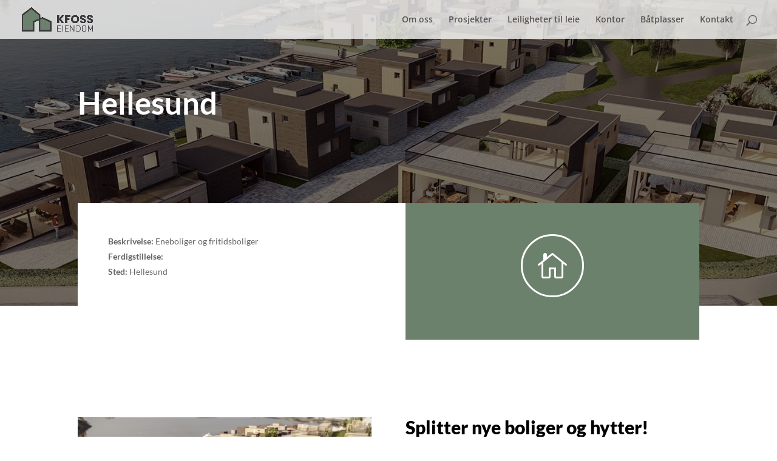

--- FILE ---
content_type: text/css
request_url: https://usercontent.one/wp/www.kfoss.no/wp-content/et-cache/139/et-core-unified-139.min.css?ver=1766255317
body_size: 146
content:
.et_mobile_menu{border-top:3px solid #6c816c}@media only screen and (max-width:980px){#et-top-navigation span.mobile_menu_bar:before,#et-top-navigation span.mobile_menu_bar:after{color:black!important}}@media (min-width:981px){.lwp-col-portfolio .et_pb_grid_item{width:47.25%!important;margin-right:5.5%!important}.lwp-col-portfolio .et_pb_grid_item:nth-child(3n){margin-right:5.5%!important}.lwp-col-portfolio .et_pb_grid_item:nth-child(2n){margin-right:0!important}.lwp-col-portfolio .et_pb_grid_item.et_pb_portfolio_item:nth-child(4n+1){clear:none!important}.lwp-col-portfolio .et_pb_grid_item.first_in_row{clear:unset}}.page-id-239 #main-header{display:none}.page-id-239 #page-container{padding-top:0px!important}

--- FILE ---
content_type: text/css
request_url: https://usercontent.one/wp/www.kfoss.no/wp-content/et-cache/139/et-core-unified-tb-245-deferred-139.min.css?ver=1766255318
body_size: 732
content:
.et_pb_section_0_tb_footer.et_pb_section{padding-top:5px;padding-bottom:4px;background-color:rgba(177,177,163,0.41)!important}.et_pb_row_0_tb_footer.et_pb_row{padding-top:22px!important;padding-top:22px}.et_pb_image_0_tb_footer .et_pb_image_wrap img{height:50px;max-height:100px;width:auto}.et_pb_image_0_tb_footer{text-align:center}@media only screen and (max-width:980px){.et_pb_image_0_tb_footer .et_pb_image_wrap img{width:auto}}@media only screen and (max-width:767px){.et_pb_image_0_tb_footer .et_pb_image_wrap img{width:auto}}div.et_pb_section.et_pb_section_0{background-image:linear-gradient(180deg,rgba(0,0,0,0.5) 0%,rgba(0,0,0,0.5) 100%),url(https://www.kfoss.no/wp-content/uploads/2021/08/Hellesund5.jpg)!important}.et_pb_section_0.et_pb_section{padding-bottom:220px}.et_pb_section_0{height:70vh}.et_pb_text_0 h1{font-family:'Lato',Helvetica,Arial,Lucida,sans-serif;font-weight:700;font-size:4vw;line-height:1.1em}.et_pb_row_1{background-color:#ffffff}.et_pb_row_1.et_pb_row{padding-top:0px!important;padding-bottom:0px!important;margin-top:-220px!important;padding-top:0px;padding-bottom:0px}.et_pb_text_1{line-height:1.8em;font-family:'Lato',Helvetica,Arial,Lucida,sans-serif;line-height:1.8em}.et_pb_blurb_0.et_pb_blurb p{line-height:2em}.et_pb_blurb_0.et_pb_blurb .et_pb_blurb_description{text-align:center}.et_pb_blurb_0.et_pb_blurb{font-weight:700;color:#FFFFFF!important;line-height:2em;padding-top:14px!important;padding-bottom:0px!important;margin-top:-3px!important}.et_pb_blurb_0 .et_pb_main_blurb_image .et_pb_only_image_mode_wrap,.et_pb_blurb_0 .et_pb_main_blurb_image .et-pb-icon{border-radius:100% 100% 100% 100%;overflow:hidden;border-width:3px;border-color:#FFFFFF;padding-top:25px!important;padding-right:25px!important;padding-bottom:25px!important;padding-left:25px!important;background-color:RGBA(0,0,0,0)}.et_pb_blurb_0 .et-pb-icon{font-size:48px;color:#FFFFFF;font-family:ETmodules!important;font-weight:400!important}.et_pb_image_0,.et_pb_image_1,.et_pb_image_2,.et_pb_image_3,.et_pb_image_4,.et_pb_image_5{text-align:left;margin-left:0}.et_pb_text_2 h2{font-family:'Lato',Helvetica,Arial,Lucida,sans-serif;font-weight:900;font-size:30px;color:#000000!important;line-height:1.1em}.et_pb_text_3{line-height:1.8em;line-height:1.8em}.et_pb_video_0 .et_pb_video_overlay_hover:hover{background-color:rgba(0,0,0,.6)}.et_pb_text_4{font-family:'Lato',Helvetica,Arial,Lucida,sans-serif}.et_pb_text_4 h1{font-family:'Lato',Helvetica,Arial,Lucida,sans-serif;font-weight:900}.et_pb_text_4 h2{font-family:'Kanit',Helvetica,Arial,Lucida,sans-serif;font-weight:700;font-size:48px;color:#000000!important;line-height:1.1em}.et_pb_column_1{padding-top:50px;padding-bottom:50px;padding-left:50px}.et_pb_column_2{background-color:#6C816C;padding-top:40px;padding-right:20px;padding-bottom:40px;padding-left:20px}@media only screen and (max-width:980px){.et_pb_section_0.et_pb_section{padding-bottom:220px}.et_pb_text_0 h1{font-size:42px}.et_pb_image_0 .et_pb_image_wrap img,.et_pb_image_1 .et_pb_image_wrap img,.et_pb_image_2 .et_pb_image_wrap img,.et_pb_image_3 .et_pb_image_wrap img,.et_pb_image_4 .et_pb_image_wrap img,.et_pb_image_5 .et_pb_image_wrap img{width:auto}.et_pb_text_2 h2,.et_pb_text_4 h2{font-size:32px}.et_pb_column_1{padding-top:40px;padding-right:30px;padding-bottom:40px;padding-left:30px}}@media only screen and (max-width:767px){.et_pb_section_0.et_pb_section{padding-bottom:200px}.et_pb_text_0 h1{font-size:36px}.et_pb_image_0 .et_pb_image_wrap img,.et_pb_image_1 .et_pb_image_wrap img,.et_pb_image_2 .et_pb_image_wrap img,.et_pb_image_3 .et_pb_image_wrap img,.et_pb_image_4 .et_pb_image_wrap img,.et_pb_image_5 .et_pb_image_wrap img{width:auto}.et_pb_text_2 h2,.et_pb_text_4 h2{font-size:22px}.et_pb_column_1{padding-right:30px;padding-left:30px}}